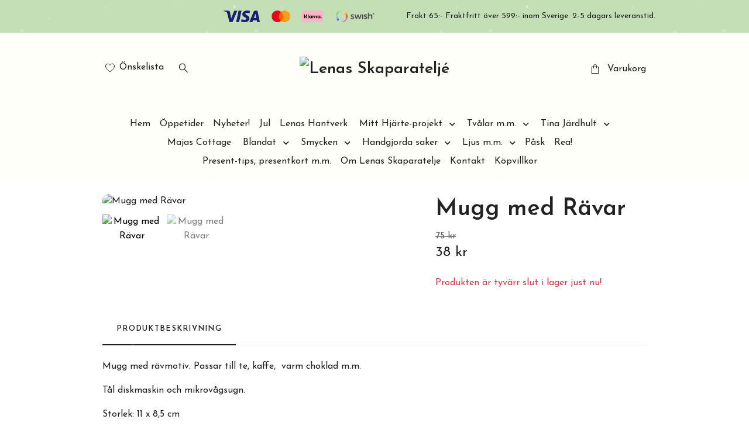

--- FILE ---
content_type: text/html; charset=utf-8
request_url: https://skaparateljen.se/presentartiklar/porslin/mugg-med-ravar
body_size: 16666
content:
<!DOCTYPE html>
<html class="no-javascript" lang="sv">
<head><meta property="ix:host" content="cdn.quickbutik.com/images"><meta http-equiv="Content-Type" content="text/html; charset=utf-8">
<title>Mugg med Rävar - Lenas Skaparateljé</title>
<meta name="author" content="Quickbutik">
<meta name="description" content="Mugg med rävmotiv. Passar till te, kaffe, &amp;nbsp;varm choklad m.m.Tål diskmaskin och mikrovågsugn.Storlek: 11 x 8,5 cm">
<meta property="og:description" content="Mugg med rävmotiv. Passar till te, kaffe, &amp;nbsp;varm choklad m.m.Tål diskmaskin och mikrovågsugn.Storlek: 11 x 8,5 cm">
<meta property="og:title" content="Mugg med Rävar - Lenas Skaparateljé">
<meta property="og:url" content="https://skaparateljen.se/presentartiklar/porslin/mugg-med-ravar">
<meta property="og:site_name" content="Lenas Skaparateljé">
<meta property="og:type" content="website">
<meta property="og:image" content="https://cdn.quickbutik.com/images/5704N/products/6248664a59c30.jpeg?format=webp">
<meta property="twitter:card" content="summary">
<meta property="twitter:title" content="Lenas Skaparateljé">
<meta property="twitter:description" content="Mugg med rävmotiv. Passar till te, kaffe, &amp;nbsp;varm choklad m.m.Tål diskmaskin och mikrovågsugn.Storlek: 11 x 8,5 cm">
<meta property="twitter:image" content="https://cdn.quickbutik.com/images/5704N/products/6248664a59c30.jpeg?format=webp">
<meta name="viewport" content="width=device-width, initial-scale=1, maximum-scale=1">
<link rel="preconnect" href="https://fonts.gstatic.com" crossorigin>
<script>document.documentElement.classList.remove('no-javascript');</script><!-- Vendor Assets --><link rel="stylesheet" href="https://use.fontawesome.com/releases/v5.15.4/css/all.css">
<link href="https://storage.quickbutik.com/templates/nova/css/assets.min.css?42972" rel="stylesheet">
<!-- Theme Stylesheet --><link href="https://storage.quickbutik.com/templates/nova/css/theme-main.css?42972" rel="stylesheet">
<link href="https://storage.quickbutik.com/stores/5704N/templates/nova/css/theme-sub.css?42972" rel="stylesheet">
<link href="https://storage.quickbutik.com/stores/5704N/templates/nova/css/custom.css?42972" rel="stylesheet">
<!-- Google Fonts --><link href="//fonts.googleapis.com/css?family=Josefin+Sans:400,600%7CJosefin+Sans:400,600" rel="stylesheet" type="text/css"  media="all" /><!-- Favicon--><link rel="icon" type="image/png" href="https://cdn.quickbutik.com/images/5704N/templates/nova/assets/favicon.png?s=42972&auto=format">
<link rel="canonical" href="https://skaparateljen.se/presentartiklar/porslin/mugg-med-ravar">
<!-- Tweaks for older IEs--><!--[if lt IE 9]>
      <script src="https://oss.maxcdn.com/html5shiv/3.7.3/html5shiv.min.js"></script>
      <script src="https://oss.maxcdn.com/respond/1.4.2/respond.min.js"></script
    ><![endif]--><script src="https://cdnjs.cloudflare.com/ajax/libs/imgix.js/4.0.0/imgix.min.js" integrity="sha512-SlmYBg9gVVpgcGsP+pIUgFnogdw1rs1L8x+OO3aFXeZdYgTYlFlyBV9hTebE6OgqCTDEjfdUEhcuWBsZ8LWOZA==" crossorigin="anonymous" referrerpolicy="no-referrer"></script><meta property="ix:useHttps" content="true">
<style>.hide { display: none; }</style>
<script type="text/javascript" defer>document.addEventListener('DOMContentLoaded', () => {
    document.body.setAttribute('data-qb-page', 'product');
});</script>
</head>
<body>
 
    <header class="header">
<!-- Section: Top Bar-->
<div data-qb-area="top" data-qb-element="" class="top-bar py-1  text-sm">
  <div class="container">
    <div class="row align-items-center top-bar-height">
      <div class="col-12 col-lg-auto">

        <ul class="row mb-0 justify-content-center justify-content-lg-start list-unstyled">

          <!-- Component: Language Dropdown-->

          <!-- Component: Tax Dropdown-->


          <!-- Currency Dropdown-->

        </ul>

      </div>
      
         
      <div data-qb-element="use_paymentontop" class="col d-none d-lg-block pl-0 text-lg-right">
          <img class="icon-payment px-2 my-2 col" src="/assets/shopassets/paylogos/payment-visa-blue.svg"
            alt="Payment with Visa" />
          <img class="icon-payment px-2 my-2 col" src="/assets/shopassets/paylogos/payment-mastercard.svg"
            alt="Payment with Mastercard" />
          <img class="icon-payment px-2 my-2 col" src="/assets/shopassets/paylogos/payment-klarna.svg" alt="Payment with Klarna" />
          <img class="icon-payment px-2 my-2 col" src="/assets/shopassets/paylogos/payment-swish.png" alt="Payment with Swish" />
        </div>
       
      
      <!-- Component: Top information -->
      <div class="mt-2 mt-lg-0 col-12 col-lg  text-center text-lg-right px-0">
        <span data-qb-element="top_right_text" class="w-100">Frakt 65:- Fraktfritt över 599:- inom Sverige. 2-5 dagars leveranstid.</span>
      </div>

    </div>
  </div>
</div>
<!-- /Section: Top Bar -->

<!-- Section: Header variant -->
<!-- Section: Main Header -->
<nav
  data-qb-area="header" data-qb-element=""
  class="navbar-expand-lg navbar-position navbar-light py-0 header-bgcolor fixed-mobile" style="background-color: #fffffa !important;">
  <div class="container">
    <div class="row">
      <div class="navbar col-12 justify-content-center py-lg-4">
        <div class="list-inline-item order-0 d-lg-none col p-0">
          <a href="#" data-toggle="modal" data-target="#sidebarLeft" class="color-text-base header-textcolor">
            <svg class="svg-icon navbar-icon header-textcolor mainmenu-icon">
              <use xlink:href="#menu-hamburger-1"></use>
            </svg>
          </a>
        </div>
        
        <ul class="list-inline order-1 mb-0 col-3 p-0 d-none d-lg-block">
          
          <li data-qb-element="header_showwishlist" class="list-inline-item mr-3 d-lg-inline-block d-none">
            <a href="/shop/wishlist" class="position-relative d-flex align-items-center color-text-base header-textcolor">
              <svg class="svg-icon navbar-icon color-text-base header-textcolor">
                <use xlink:href="#heart-1"></use>
              </svg>
              <span class="pl-1">Önskelista</span>
            </a>
          </li>
          
          <li data-qb-element="header_showsearch" class="list-inline-item mr-3 d-lg-inline-block d-none">
            <a href="#" id="headertwo_searchicon" class="p-0 d-flex align-items-center color-text-base header-textcolor">
              <svg class="svg-icon navbar-icon color-text-base header-textcolor" style="height:1.2rem; position: relative; top: 0.1rem;">
                <use xlink:href="#search-1"></use>
              </svg>
            </a>
          </li>
        <form action="/shop/search" id="headertwo_searchinput" method="get"
          class="order-lg-1 my-lg-0 flex-grow-1 col-4 top-searchbar text-center mx-auto pl-0" style="display: none">
          <div class="search-wrapper input-group">
            <input type="text" name="s" placeholder="Sök produkt" aria-label="Search"
              aria-describedby="button-search-desktop" class="form-control pl-3 border-0" />
            <div class="input-group-append ml-0">
              <button id="button-search-desktop" type="submit" class="btn py-0 border-0 header-textcolor">
                Sök
              </button>
            </div>
          </div>
        </form>
        </ul>
        
        <div class="col-6 m-0 p-0 order-1 order-lg-2 text-center">
          <a data-qb-element="use_logo" href="https://skaparateljen.se" title="Lenas Skaparateljé"
            class="navbar-brand text-center text-md-left py-3 px-0">
            
            <img alt="Lenas Skaparateljé" class="img-fluid img-logo" srcset="https://cdn.quickbutik.com/images/5704N/templates/nova/assets/logo.png?s=42972&auto=format&dpr=1 1x, https://cdn.quickbutik.com/images/5704N/templates/nova/assets/logo.png?s=42972&auto=format&dpr=2 2x, https://cdn.quickbutik.com/images/5704N/templates/nova/assets/logo.png?s=42972&auto=format&dpr=3 3x" src="https://cdn.quickbutik.com/images/5704N/templates/nova/assets/logo.png?s=42972&auto=format">
          </a>
        </div>
        
        <ul class="list-inline order-2 order-lg-3 mb-0 text-right col-3 p-0">
           <li data-qb-element="icon_cart1" class="list-inline-item">
            <a href="#" data-toggle="modal" data-target="#sidebarCart"
              class="position-relative text-hover-primary align-items-center qs-cart-view">
              <svg class="svg-icon navbar-icon color-text-base header-textcolor">
                <use xlink:href="#shopping-bag-1"></use>
              </svg>
              <div class="navbar-icon-badge icon-count primary-bg basket-count-items icon-count-hidden">0</div>
              <span class="pl-1 d-none d-sm-inline color-text-base header-textcolor">Varukorg
                </span>
            </a>
          </li>
          
        </ul>
          
      </div>
    </div>
    
    <ul class="navbar-bg mainmenu_font_size d-none d-lg-block container navbar-nav d-none d-lg-flex mt-lg-0 py-3 flex-wrap justify-content-center px-0">
      <li class="nav-item ">
        <a href="/" title="Hem" class="nav-link pl-0 ">Hem</a>
      </li>
      <li class="nav-item ">
        <a href="/sidor/oppetider" title="Öppetider" class="nav-link pl-0 ">Öppetider</a>
      </li>
      <li class="nav-item ">
        <a href="/nyheter" title="Nyheter!" class="nav-link pl-0 ">Nyheter!</a>
      </li>
      <li class="nav-item ">
        <a href="/jul" title="Jul" class="nav-link pl-0 ">Jul</a>
      </li>
      <li class="nav-item ">
        <a href="/handgjorda-vackra-saker/lenas-hantverk" title="Lenas Hantverk" class="nav-link pl-0 ">Lenas Hantverk</a>
      </li>
      <li class="nav-item has-dropdown position-relative  d-flex justify-content-center align-items-center  ">
        <a href="/mitt-hjarte-projekt-3" class="nav-link px-1">Mitt Hjärte-projekt </a>
        <i id="firstmenu" roll="button" data-toggle="dropdown" aria-haspopup="true" aria-expanded="false" class="cursor-pointer dropdown-toggle dropdown-btn pr-3 ml-0" style="color: #222222;"></i>
        
        <ul class="dropdown-menu dropdown-menu-first" aria-labelledby="firstmenu">
              <li><a class="dropdown-item " href="/mitt-hjarte-projekt-3/teddykompaniets-kramgoa-djur">Teddykompaniets kramgoa djur</a></li>

              <li><a class="dropdown-item " href="/mitt-hjarte-projekt-3/gosedjur-fran-bukowskis">Gosedjur från Bukowskis</a></li>

              <li><a class="dropdown-item " href="/mitt-hjarte-projekt-3/tavlor-for-hjarteprojektet">Tavlor för Hjärteprojektet</a></li>

              <li><a class="dropdown-item " href="/mitt-hjarte-projekt-3/tinas-astrid-lindgren-bricka">Tinas Astrid Lindgren-bricka</a></li>

              <li><a class="dropdown-item " href="/mitt-hjarte-projekt-3/vykortsalbum">Vykortsalbum </a></li>


        </ul>
      </li>
      <li class="nav-item has-dropdown position-relative  d-flex justify-content-center align-items-center  ">
        <a href="/products" class="nav-link px-1">Tvålar m.m.</a>
        <i id="firstmenu" roll="button" data-toggle="dropdown" aria-haspopup="true" aria-expanded="false" class="cursor-pointer dropdown-toggle dropdown-btn pr-3 ml-0" style="color: #222222;"></i>
        
        <ul class="dropdown-menu dropdown-menu-first" aria-labelledby="firstmenu">
              <li><a class="dropdown-item " href="/products/schampoo-och-balsam">Schampoo och balsam</a></li>

              <li><a class="dropdown-item " href="/products/massagetvalar">Massagetvålar</a></li>

              <li><a class="dropdown-item " href="/products/harda-tvalar">Hårda tvålar</a></li>

              <li><a class="dropdown-item " href="/products/dusch-bad-lotion">Dusch, bad &amp; lotion</a></li>

              <li><a class="dropdown-item " href="/products/doftoljor">Doftoljor</a></li>

              <li><a class="dropdown-item " href="/products/tassrengoring-mm">Tassrengöring m.m.</a></li>

              <li><a class="dropdown-item " href="/products/roll-on-parfym">Roll-on Parfym</a></li>

              <li><a class="dropdown-item " href="/presentartiklar/rapsodine-svensk-ekologisk-hudvard">Rapsodine - Svensk ekologisk Hudvård &amp; Rengöring</a></li>

              <li><a class="dropdown-item " href="/products/36-ovrigt">Övrigt</a></li>


        </ul>
      </li>
      <li class="nav-item has-dropdown position-relative  d-flex justify-content-center align-items-center  ">
        <a href="/tina-jardhults-sortiment" class="nav-link px-1">Tina Järdhult</a>
        <i id="firstmenu" roll="button" data-toggle="dropdown" aria-haspopup="true" aria-expanded="false" class="cursor-pointer dropdown-toggle dropdown-btn pr-3 ml-0" style="color: #222222;"></i>
        
        <ul class="dropdown-menu dropdown-menu-first" aria-labelledby="firstmenu">
              <li><a class="dropdown-item " href="/tina-jardhults-sortiment/tinas-kalendrar">Tinas Kalendrar</a></li>

              <li><a class="dropdown-item " href="/tina-jardhults-sortiment/tinas-brickor">Tinas Brickor</a></li>

              <li><a class="dropdown-item " href="/tina-jardhults-sortiment/muggar">Muggar</a></li>

              <li><a class="dropdown-item " href="/tina-jardhults-sortiment/vykortsalbum-mm">Vykortsalbum m.m.</a></li>

              <li><a class="dropdown-item " href="/tina-jardhults-sortiment/vykort-andra-kort">Vykort &amp; andra kort</a></li>

              <li><a class="dropdown-item " href="/tina-jardhults-sortiment/ask-med-tankvarda-citat/ask-med-tankvarda-citat">Ask med tänkvärda Citat</a></li>

              <li><a class="dropdown-item " href="/tina-jardhults-sortiment/anteckningsbocker">Anteckningsböcker</a></li>

              <li><a class="dropdown-item " href="/tina-jardhults-sortiment/tavlor">Tavlor</a></li>

              <li><a class="dropdown-item " href="/tina-jardhults-sortiment/bocker">Böcker</a></li>

              <li><a class="dropdown-item " href="/tina-jardhults-sortiment/servetter/servetter">Servetter</a></li>

              <li><a class="dropdown-item " href="/tina-jardhults-sortiment/ovrigt-fran-tina">Övrigt från Tina</a></li>


        </ul>
      </li>
      <li class="nav-item ">
        <a href="/sortiment-fran-majas-cottage" title="Majas Cottage" class="nav-link pl-0 ">Majas Cottage</a>
      </li>
      <li class="nav-item has-dropdown position-relative  d-flex justify-content-center align-items-center  ">
        <a href="/presentartiklar" class="nav-link px-1">Blandat </a>
        <i id="firstmenu" roll="button" data-toggle="dropdown" aria-haspopup="true" aria-expanded="false" class="cursor-pointer dropdown-toggle dropdown-btn pr-3 ml-0" style="color: #222222;"></i>
        
        <ul class="dropdown-menu dropdown-menu-first" aria-labelledby="firstmenu">
              <li><a class="dropdown-item " href="/presentartiklar/porslin">Porslin</a></li>

              <li><a class="dropdown-item " href="/presentartiklar/till-hemmet">Till Hemmet</a></li>

              <li><a class="dropdown-item " href="/presentartiklar/brickor">Brickor</a></li>

              <li><a class="dropdown-item " href="/presentartiklar/sockerbageriet-konfektyrfabriken-halsingborg">Godsaker</a></li>

              <li><a class="dropdown-item " href="/presentartiklar/teer-pastiller-mm">Teer och Tillbehör</a></li>

              <li><a class="dropdown-item " href="/presentartiklar/retroskyltar-och-burkar">Retroskyltar, bilar, muggar m.m.</a></li>

              <li><a class="dropdown-item " href="/presentartiklar/skyltar-och-magneter">Skyltar, Magneter &amp; Askar</a></li>

              <li><a class="dropdown-item " href="/presentartiklar/till-tradgarden">Till trädgården</a></li>

              <li><a class="dropdown-item " href="/presentartiklar/till-barn">För barn</a></li>

              <li><a class="dropdown-item " href="/presentartiklar/anglar">Änglar, Hjärtan m.m.</a></li>

              <li><a class="dropdown-item " href="/presentartiklar/gulliga-sma-figurer">Gulliga små figurer</a></li>

              <li><a class="dropdown-item " href="/presentartiklar/spel">Spel och Pussel</a></li>

              <li><a class="dropdown-item " href="/presentartiklar/ovrigt">Övrigt</a></li>


        </ul>
      </li>
      <li class="nav-item has-dropdown position-relative  d-flex justify-content-center align-items-center  ">
        <a href="/smycken" class="nav-link px-1">Smycken</a>
        <i id="firstmenu" roll="button" data-toggle="dropdown" aria-haspopup="true" aria-expanded="false" class="cursor-pointer dropdown-toggle dropdown-btn pr-3 ml-0" style="color: #222222;"></i>
        
        <ul class="dropdown-menu dropdown-menu-first" aria-labelledby="firstmenu">
              <li><a class="dropdown-item " href="/fru-rudolfs-kreativa">Fru Rudolfs kreativa</a></li>

              <li><a class="dropdown-item " href="/saras-floral-charms">Sara´s Floral Charms</a></li>


        </ul>
      </li>
      <li class="nav-item has-dropdown position-relative  d-flex justify-content-center align-items-center  ">
        <a href="/handgjorda-vackra-saker" class="nav-link px-1">Handgjorda saker</a>
        <i id="firstmenu" roll="button" data-toggle="dropdown" aria-haspopup="true" aria-expanded="false" class="cursor-pointer dropdown-toggle dropdown-btn pr-3 ml-0" style="color: #222222;"></i>
        
        <ul class="dropdown-menu dropdown-menu-first" aria-labelledby="firstmenu">
              <li><a class="dropdown-item " href="/handgjorda-vackra-saker/skapande-hornan-petra-van-dijk">Skapande Hörnan - Petra Van Dijk</a></li>

              <li><a class="dropdown-item " href="/diktkort-mm-fran-annas-ideer">Annas Ideér</a></li>

              <li><a class="dropdown-item " href="/handgjorda-vackra-saker/stickat-virkat">Stickat, Virkat &amp; Sytt</a></li>


        </ul>
      </li>
      <li class="nav-item has-dropdown position-relative  d-flex justify-content-center align-items-center  ">
        <a href="/ljus" class="nav-link px-1">Ljus m.m.</a>
        <i id="firstmenu" roll="button" data-toggle="dropdown" aria-haspopup="true" aria-expanded="false" class="cursor-pointer dropdown-toggle dropdown-btn pr-3 ml-0" style="color: #222222;"></i>
        
        <ul class="dropdown-menu dropdown-menu-first" aria-labelledby="firstmenu">
              <li><a class="dropdown-item " href="/ljus/ljus-servetter-ljusslackare-mm">Ljus, servetter, ljussläckare m.m.</a></li>


        </ul>
      </li>
      <li class="nav-item ">
        <a href="/pask" title="Påsk" class="nav-link pl-0 ">Påsk</a>
      </li>
      <li class="nav-item ">
        <a href="/lenas-fynd-horna" title="Rea!" class="nav-link pl-0 ">Rea!</a>
      </li>
      <li class="nav-item ">
        <a href="/sidor/presentkort" title="Present-tips, presentkort m.m. " class="nav-link pl-0 ">Present-tips, presentkort m.m. </a>
      </li>
      <li class="nav-item ">
        <a href="/sidor/om-lenas-skaparatelje" title="Om Lenas Skaparatelje" class="nav-link pl-0 ">Om Lenas Skaparatelje</a>
      </li>
      <li class="nav-item ">
        <a href="/contact" title="Kontakt" class="nav-link pl-0 ">Kontakt</a>
      </li>
      <li class="nav-item ">
        <a href="/sidor/terms-and-conditions" title="Köpvillkor" class="nav-link pl-0 ">Köpvillkor</a>
      </li>
    </ul>
    
  </div>
</nav>
<!-- /Section: Main Header -->
<!-- Section: Header variant -->

<!-- Section: Main Menu -->
<div id="sidebarLeft" tabindex="-1" role="dialog" aria-hidden="true" class="modal fade modal-left">
  <div role="document" class="modal-dialog">
    <div class="modal-content">
      <div class="modal-header pb-0 border-0 d-block">
        <div class="row">
        <form action="/shop/search" method="get" class="col d-lg-flex w-100 my-lg-0 mb-2 pt-1">
          <div class="search-wrapper input-group">
            <input type="text" name="s" placeholder="Sök produkt" aria-label="Search"
              aria-describedby="button-search" class="form-control pl-3 border-0 mobile-search" />
            <div class="input-group-append ml-0">
              <button id="button-search" type="submit" class="btn py-0 btn-underlined border-0">
                <svg class="svg-icon navbar-icon">
                  <use xlink:href="#search-1"></use>
                </svg>
              </button>
            </div>
          </div>
        </form>
        <button type="button" data-dismiss="modal" aria-label="Close" class="close col-auto close-rotate p-0 m-0">
          <svg class="svg-icon w-3rem h-3rem svg-icon-light align-middle">
            <use xlink:href="#close-1"></use>
          </svg>
        </button>
        </div>
      </div>
      <div class="modal-body pt-0">
        <div class="px-2 pb-5">

          <ul class="nav flex-column mb-5">
            <li class="nav-item ">
              <a href="/" title="Hem" class="nav-link mobile-nav-link pl-0">Hem</a>
            </li>


            <li class="nav-item ">
              <a href="/sidor/oppetider" title="Öppetider" class="nav-link mobile-nav-link pl-0">Öppetider</a>
            </li>


            <li class="nav-item ">
              <a href="/nyheter" title="Nyheter!" class="nav-link mobile-nav-link pl-0">Nyheter!</a>
            </li>


            <li class="nav-item ">
              <a href="/jul" title="Jul" class="nav-link mobile-nav-link pl-0">Jul</a>
            </li>


            <li class="nav-item ">
              <a href="/handgjorda-vackra-saker/lenas-hantverk" title="Lenas Hantverk" class="nav-link mobile-nav-link pl-0">Lenas Hantverk</a>
            </li>



            <li class="nav-item dropdown">

              <a href="/mitt-hjarte-projekt-3" data-toggle="collapse" data-target="#cat281" aria-haspopup="true"
                aria-expanded="false"
                class="nav-link mobile-nav-link pl-0 mobile-dropdown-toggle dropdown-toggle">Mitt Hjärte-projekt </a>

              <div id="cat281" class="collapse">
                <ul class="nav flex-column ml-3">
                  <li class="nav-item">
                    <a class="nav-link mobile-nav-link pl-0 show-all" href="/mitt-hjarte-projekt-3" title="Mitt Hjärte-projekt ">Visa alla i Mitt Hjärte-projekt </a>
                  </li>

                  <li class="nav-item">
                    <a href="/mitt-hjarte-projekt-3/teddykompaniets-kramgoa-djur" class="nav-link mobile-nav-link pl-0 ">Teddykompaniets kramgoa djur</a>
                  </li>



                  <li class="nav-item">
                    <a href="/mitt-hjarte-projekt-3/gosedjur-fran-bukowskis" class="nav-link mobile-nav-link pl-0 ">Gosedjur från Bukowskis</a>
                  </li>



                  <li class="nav-item">
                    <a href="/mitt-hjarte-projekt-3/tavlor-for-hjarteprojektet" class="nav-link mobile-nav-link pl-0 ">Tavlor för Hjärteprojektet</a>
                  </li>



                  <li class="nav-item">
                    <a href="/mitt-hjarte-projekt-3/tinas-astrid-lindgren-bricka" class="nav-link mobile-nav-link pl-0 ">Tinas Astrid Lindgren-bricka</a>
                  </li>



                  <li class="nav-item">
                    <a href="/mitt-hjarte-projekt-3/vykortsalbum" class="nav-link mobile-nav-link pl-0 ">Vykortsalbum </a>
                  </li>



                </ul>
              </div>
            </li>



            <li class="nav-item dropdown">

              <a href="/products" data-toggle="collapse" data-target="#cat2" aria-haspopup="true"
                aria-expanded="false"
                class="nav-link mobile-nav-link pl-0 mobile-dropdown-toggle dropdown-toggle">Tvålar m.m.</a>

              <div id="cat2" class="collapse">
                <ul class="nav flex-column ml-3">
                  <li class="nav-item">
                    <a class="nav-link mobile-nav-link pl-0 show-all" href="/products" title="Tvålar m.m.">Visa alla i Tvålar m.m.</a>
                  </li>

                  <li class="nav-item">
                    <a href="/products/schampoo-och-balsam" class="nav-link mobile-nav-link pl-0 ">Schampoo och balsam</a>
                  </li>



                  <li class="nav-item">
                    <a href="/products/massagetvalar" class="nav-link mobile-nav-link pl-0 ">Massagetvålar</a>
                  </li>



                  <li class="nav-item">
                    <a href="/products/harda-tvalar" class="nav-link mobile-nav-link pl-0 ">Hårda tvålar</a>
                  </li>



                  <li class="nav-item">
                    <a href="/products/dusch-bad-lotion" class="nav-link mobile-nav-link pl-0 ">Dusch, bad &amp; lotion</a>
                  </li>



                  <li class="nav-item">
                    <a href="/products/doftoljor" class="nav-link mobile-nav-link pl-0 ">Doftoljor</a>
                  </li>



                  <li class="nav-item">
                    <a href="/products/tassrengoring-mm" class="nav-link mobile-nav-link pl-0 ">Tassrengöring m.m.</a>
                  </li>



                  <li class="nav-item">
                    <a href="/products/roll-on-parfym" class="nav-link mobile-nav-link pl-0 ">Roll-on Parfym</a>
                  </li>



                  <li class="nav-item">
                    <a href="/presentartiklar/rapsodine-svensk-ekologisk-hudvard" class="nav-link mobile-nav-link pl-0 ">Rapsodine - Svensk ekologisk Hudvård &amp; Rengöring</a>
                  </li>



                  <li class="nav-item">
                    <a href="/products/36-ovrigt" class="nav-link mobile-nav-link pl-0 ">Övrigt</a>
                  </li>



                </ul>
              </div>
            </li>



            <li class="nav-item dropdown">

              <a href="/tina-jardhults-sortiment" data-toggle="collapse" data-target="#cat38" aria-haspopup="true"
                aria-expanded="false"
                class="nav-link mobile-nav-link pl-0 mobile-dropdown-toggle dropdown-toggle">Tina Järdhult</a>

              <div id="cat38" class="collapse">
                <ul class="nav flex-column ml-3">
                  <li class="nav-item">
                    <a class="nav-link mobile-nav-link pl-0 show-all" href="/tina-jardhults-sortiment" title="Tina Järdhult">Visa alla i Tina Järdhult</a>
                  </li>

                  <li class="nav-item">
                    <a href="/tina-jardhults-sortiment/tinas-kalendrar" class="nav-link mobile-nav-link pl-0 ">Tinas Kalendrar</a>
                  </li>



                  <li class="nav-item">
                    <a href="/tina-jardhults-sortiment/tinas-brickor" class="nav-link mobile-nav-link pl-0 ">Tinas Brickor</a>
                  </li>



                  <li class="nav-item">
                    <a href="/tina-jardhults-sortiment/muggar" class="nav-link mobile-nav-link pl-0 ">Muggar</a>
                  </li>



                  <li class="nav-item">
                    <a href="/tina-jardhults-sortiment/vykortsalbum-mm" class="nav-link mobile-nav-link pl-0 ">Vykortsalbum m.m.</a>
                  </li>



                  <li class="nav-item">
                    <a href="/tina-jardhults-sortiment/vykort-andra-kort" class="nav-link mobile-nav-link pl-0 ">Vykort &amp; andra kort</a>
                  </li>



                  <li class="nav-item">
                    <a href="/tina-jardhults-sortiment/ask-med-tankvarda-citat/ask-med-tankvarda-citat" class="nav-link mobile-nav-link pl-0 ">Ask med tänkvärda Citat</a>
                  </li>



                  <li class="nav-item">
                    <a href="/tina-jardhults-sortiment/anteckningsbocker" class="nav-link mobile-nav-link pl-0 ">Anteckningsböcker</a>
                  </li>



                  <li class="nav-item">
                    <a href="/tina-jardhults-sortiment/tavlor" class="nav-link mobile-nav-link pl-0 ">Tavlor</a>
                  </li>



                  <li class="nav-item">
                    <a href="/tina-jardhults-sortiment/bocker" class="nav-link mobile-nav-link pl-0 ">Böcker</a>
                  </li>



                  <li class="nav-item">
                    <a href="/tina-jardhults-sortiment/servetter/servetter" class="nav-link mobile-nav-link pl-0 ">Servetter</a>
                  </li>



                  <li class="nav-item">
                    <a href="/tina-jardhults-sortiment/ovrigt-fran-tina" class="nav-link mobile-nav-link pl-0 ">Övrigt från Tina</a>
                  </li>



                </ul>
              </div>
            </li>


            <li class="nav-item ">
              <a href="/sortiment-fran-majas-cottage" title="Majas Cottage" class="nav-link mobile-nav-link pl-0">Majas Cottage</a>
            </li>



            <li class="nav-item dropdown">

              <a href="/presentartiklar" data-toggle="collapse" data-target="#cat42" aria-haspopup="true"
                aria-expanded="false"
                class="nav-link mobile-nav-link pl-0 mobile-dropdown-toggle dropdown-toggle">Blandat </a>

              <div id="cat42" class="collapse">
                <ul class="nav flex-column ml-3">
                  <li class="nav-item">
                    <a class="nav-link mobile-nav-link pl-0 show-all" href="/presentartiklar" title="Blandat ">Visa alla i Blandat </a>
                  </li>

                  <li class="nav-item">
                    <a href="/presentartiklar/porslin" class="nav-link mobile-nav-link pl-0 ">Porslin</a>
                  </li>



                  <li class="nav-item">
                    <a href="/presentartiklar/till-hemmet" class="nav-link mobile-nav-link pl-0 ">Till Hemmet</a>
                  </li>



                  <li class="nav-item">
                    <a href="/presentartiklar/brickor" class="nav-link mobile-nav-link pl-0 ">Brickor</a>
                  </li>



                  <li class="nav-item">
                    <a href="/presentartiklar/sockerbageriet-konfektyrfabriken-halsingborg" class="nav-link mobile-nav-link pl-0 ">Godsaker</a>
                  </li>



                  <li class="nav-item">
                    <a href="/presentartiklar/teer-pastiller-mm" class="nav-link mobile-nav-link pl-0 ">Teer och Tillbehör</a>
                  </li>



                  <li class="nav-item">
                    <a href="/presentartiklar/retroskyltar-och-burkar" class="nav-link mobile-nav-link pl-0 ">Retroskyltar, bilar, muggar m.m.</a>
                  </li>



                  <li class="nav-item">
                    <a href="/presentartiklar/skyltar-och-magneter" class="nav-link mobile-nav-link pl-0 ">Skyltar, Magneter &amp; Askar</a>
                  </li>



                  <li class="nav-item">
                    <a href="/presentartiklar/till-tradgarden" class="nav-link mobile-nav-link pl-0 ">Till trädgården</a>
                  </li>



                  <li class="nav-item">
                    <a href="/presentartiklar/till-barn" class="nav-link mobile-nav-link pl-0 ">För barn</a>
                  </li>



                  <li class="nav-item">
                    <a href="/presentartiklar/anglar" class="nav-link mobile-nav-link pl-0 ">Änglar, Hjärtan m.m.</a>
                  </li>



                  <li class="nav-item">
                    <a href="/presentartiklar/gulliga-sma-figurer" class="nav-link mobile-nav-link pl-0 ">Gulliga små figurer</a>
                  </li>



                  <li class="nav-item">
                    <a href="/presentartiklar/spel" class="nav-link mobile-nav-link pl-0 ">Spel och Pussel</a>
                  </li>



                  <li class="nav-item">
                    <a href="/presentartiklar/ovrigt" class="nav-link mobile-nav-link pl-0 ">Övrigt</a>
                  </li>



                </ul>
              </div>
            </li>



            <li class="nav-item dropdown">

              <a href="/smycken" data-toggle="collapse" data-target="#cat292" aria-haspopup="true"
                aria-expanded="false"
                class="nav-link mobile-nav-link pl-0 mobile-dropdown-toggle dropdown-toggle">Smycken</a>

              <div id="cat292" class="collapse">
                <ul class="nav flex-column ml-3">
                  <li class="nav-item">
                    <a class="nav-link mobile-nav-link pl-0 show-all" href="/smycken" title="Smycken">Visa alla i Smycken</a>
                  </li>

                  <li class="nav-item">
                    <a href="/fru-rudolfs-kreativa" class="nav-link mobile-nav-link pl-0 ">Fru Rudolfs kreativa</a>
                  </li>



                  <li class="nav-item">
                    <a href="/saras-floral-charms" class="nav-link mobile-nav-link pl-0 ">Sara´s Floral Charms</a>
                  </li>



                </ul>
              </div>
            </li>



            <li class="nav-item dropdown">

              <a href="/handgjorda-vackra-saker" data-toggle="collapse" data-target="#cat295" aria-haspopup="true"
                aria-expanded="false"
                class="nav-link mobile-nav-link pl-0 mobile-dropdown-toggle dropdown-toggle">Handgjorda saker</a>

              <div id="cat295" class="collapse">
                <ul class="nav flex-column ml-3">
                  <li class="nav-item">
                    <a class="nav-link mobile-nav-link pl-0 show-all" href="/handgjorda-vackra-saker" title="Handgjorda saker">Visa alla i Handgjorda saker</a>
                  </li>

                  <li class="nav-item">
                    <a href="/handgjorda-vackra-saker/skapande-hornan-petra-van-dijk" class="nav-link mobile-nav-link pl-0 ">Skapande Hörnan - Petra Van Dijk</a>
                  </li>



                  <li class="nav-item">
                    <a href="/diktkort-mm-fran-annas-ideer" class="nav-link mobile-nav-link pl-0 ">Annas Ideér</a>
                  </li>



                  <li class="nav-item">
                    <a href="/handgjorda-vackra-saker/stickat-virkat" class="nav-link mobile-nav-link pl-0 ">Stickat, Virkat &amp; Sytt</a>
                  </li>



                </ul>
              </div>
            </li>



            <li class="nav-item dropdown">

              <a href="/ljus" data-toggle="collapse" data-target="#cat289" aria-haspopup="true"
                aria-expanded="false"
                class="nav-link mobile-nav-link pl-0 mobile-dropdown-toggle dropdown-toggle">Ljus m.m.</a>

              <div id="cat289" class="collapse">
                <ul class="nav flex-column ml-3">
                  <li class="nav-item">
                    <a class="nav-link mobile-nav-link pl-0 show-all" href="/ljus" title="Ljus m.m.">Visa alla i Ljus m.m.</a>
                  </li>

                  <li class="nav-item">
                    <a href="/ljus/ljus-servetter-ljusslackare-mm" class="nav-link mobile-nav-link pl-0 ">Ljus, servetter, ljussläckare m.m.</a>
                  </li>



                </ul>
              </div>
            </li>


            <li class="nav-item ">
              <a href="/pask" title="Påsk" class="nav-link mobile-nav-link pl-0">Påsk</a>
            </li>


            <li class="nav-item ">
              <a href="/lenas-fynd-horna" title="Rea!" class="nav-link mobile-nav-link pl-0">Rea!</a>
            </li>


            <li class="nav-item ">
              <a href="/sidor/presentkort" title="Present-tips, presentkort m.m. " class="nav-link mobile-nav-link pl-0">Present-tips, presentkort m.m. </a>
            </li>


            <li class="nav-item ">
              <a href="/sidor/om-lenas-skaparatelje" title="Om Lenas Skaparatelje" class="nav-link mobile-nav-link pl-0">Om Lenas Skaparatelje</a>
            </li>


            <li class="nav-item ">
              <a href="/contact" title="Kontakt" class="nav-link mobile-nav-link pl-0">Kontakt</a>
            </li>


            <li class="nav-item ">
              <a href="/sidor/terms-and-conditions" title="Köpvillkor" class="nav-link mobile-nav-link pl-0">Köpvillkor</a>
            </li>



            <li class="nav-item">
              <a href="/shop/wishlist" class="nav-link mobile-nav-link text-hover-primary position-relative d-flex align-items-center">
                <svg class="svg-icon navbar-icon">
                  <use xlink:href="#heart-1"></use>
                </svg>
                <span class="nav-link pl-0">Önskelista</span>
              </a>
            </li>


          </ul>
        </div>
      </div>
    </div>
  </div>
</div>
<!-- /Section: Main Menu -->
</header><!-- Sidebar Cart Modal-->
<div id="sidebarCart" tabindex="-1" role="dialog" class="modal fade modal-right cart-sidebar">
  <div role="document" class="modal-dialog">
    <div class="modal-content sidebar-cart-content">
      <div class="modal-header pb-0 border-0">
        <h3 class="ml-3 color-text-base">Varukorg</h3>
        <button type="button" data-dismiss="modal" aria-label="Stäng"
          class="close modal-close close-rotate">
          <svg class="svg-icon w-3rem h-3rem svg-icon-light align-middle">
            <use xlink:href="#close-1"></use>
          </svg>
        </button>
      </div>
      <div class="modal-body sidebar-cart-body">

        <!-- Cart messages -->
        <div class="qs-cart-message"></div>

        <!-- Empty cart snippet-->
        <!-- In case of empty cart - display this snippet + remove .d-none-->
        <div class="qs-cart-empty  text-center mb-5">
          <svg class="svg-icon w-3rem h-3rem svg-icon-light mb-4 opacity-7">
            <use xlink:href="#retail-bag-1"></use>
          </svg>
          <p>Din varukorg är tom, men det behöver den inte vara.</p>
        </div>

        <!-- Empty cart snippet end-->
        <div class="sidebar-cart-product-wrapper qs-cart-update">

          <div id="cartitem-clone" class="navbar-cart-product clone hide">
            <input type="hidden" class="navbar-cart-product-id" value="" />
            <div class="d-flex align-items-center">
              <a class="navbar-cart-product-url pr-2" href="#">
                <img loading="lazy" src="" alt="" class="navbar-cart-product-image img-fluid navbar-cart-product-image" />
              </a>
              <div class="flex-grow-1">
                <a href="#" class="navbar-cart-product-link color-text-base"></a>
                <strong class="navbar-cart-product-price product-price d-block text-sm"></strong>
                <div class="d-flex max-w-100px">
                  <div class="btn btn-items btn-items-decrease text-center">-</div>
                  <input type="text" value="1" class="navbar-cart-product-qty form-control text-center input-items" />
                  <div class="btn btn-items btn-items-increase text-center">+</div>
                </div>
              </div>
              <button class="qs-cart-delete btn" data-pid="">
                <svg class="svg-icon sidebar-cart-icon color-text-base opacity-7">
                  <use xlink:href="#bin-1"></use>
                </svg>
              </button>
            </div>
          </div>


        </div>
      </div>
      <div class="modal-footer sidebar-cart-footer shadow color-text-base">
        <div class="navbar-cart-discount-row w-100" style="display: none;">
          <div class="mt-3 mb-0">
            Rabatt:
            <span class="float-right navbar-cart-discount text-success">0,00 SEK</span>
          </div>
        </div>
        <div class="w-100">
          <h5 class="mb-2 mt-0 mb-lg-4">
            Total summa: 
            <span
              class="float-right navbar-cart-totals">0,00 SEK</span>
        </h5>   
        <a href="/cart/index" title="Till kassan" class="w-100">
            <button class="btn-height-large navbar-checkout-btn border-0 mb-2 mb-lg-2 btn btn-dark btn-block disabled">Till kassan</button>
        </a>
        <a href="#" data-dismiss="modal" class="btn btn-block color-text-base">Fortsätt att handla</a>

        </div>
      </div>
    </div>
  </div>
</div><!-- Main Product Detail Content -->
<article data-qb-area="product" id="product" class="container py-0 py-lg-4" itemscope itemtype="http://schema.org/Product">
  
    <div class="row">
      <div class="col-lg-7 order-1">

        <!-- Container for ribbons -->
        <div class="position-relative product m-0" data-pid="627" style="left:-15px"><div></div></div>
        
        <div class="detail-carousel">
          <div id="detailSlider" class="swiper-container detail-slider photoswipe-gallery">
            <!-- Additional required wrapper-->
            <div class="swiper-wrapper">

              <!-- Slides-->
              <div class="swiper-slide qs-product-image2395" data-thumb="https://cdn.quickbutik.com/images/5704N/products/6248664a59c30.jpeg">
                <a href="https://cdn.quickbutik.com/images/5704N/products/6248664a59c30.jpeg?auto=format&fit=max&max-w=1600&max-h=1200&dpr=1"
                  data-caption="Mugg med Rävar"
                  data-toggle="photoswipe" data-width="1200" data-height="1200" class="btn btn-photoswipe">
                  <svg class="svg-icon svg-icon-heavy">
                    <use xlink:href="#expand-1"></use>
                  </svg></a>
                <div data-toggle="zoom" 
                  data-image="https://cdn.quickbutik.com/images/5704N/products/6248664a59c30.jpeg?auto=format&fit=max&w=960&h=960&dpr=1">

                  <img loading="lazy" srcset="https://cdn.quickbutik.com/images/5704N/products/6248664a59c30.jpeg?auto=format&fit=max&w=960&h=960&dpr=1 1x, https://cdn.quickbutik.com/images/5704N/products/6248664a59c30.jpeg?auto=format&fit=max&w=1600&h=1200&dpr=2 2x"
                  src="https://cdn.quickbutik.com/images/5704N/products/6248664a59c30.jpeg?auto=format&fit=max&max-w=960&max-h=960&dpr=1&auto=format"
                  alt="Mugg med Rävar"
                  class="productpage-image img-fluid w-100 " />

                </div>
              </div>
              <!-- Slides-->
              <div class="swiper-slide qs-product-image2396" data-thumb="https://cdn.quickbutik.com/images/5704N/products/6248664a58c3c.jpeg">
                <a href="https://cdn.quickbutik.com/images/5704N/products/6248664a58c3c.jpeg?auto=format&fit=max&max-w=1600&max-h=1200&dpr=1"
                  data-caption="Mugg med Rävar"
                  data-toggle="photoswipe" data-width="1200" data-height="1200" class="btn btn-photoswipe">
                  <svg class="svg-icon svg-icon-heavy">
                    <use xlink:href="#expand-1"></use>
                  </svg></a>
                <div data-toggle="zoom" 
                  data-image="https://cdn.quickbutik.com/images/5704N/products/6248664a58c3c.jpeg?auto=format&fit=max&w=960&h=960&dpr=1">

                  <img loading="lazy" srcset="https://cdn.quickbutik.com/images/5704N/products/6248664a58c3c.jpeg?auto=format&fit=max&w=960&h=960&dpr=1 1x, https://cdn.quickbutik.com/images/5704N/products/6248664a58c3c.jpeg?auto=format&fit=max&w=1600&h=1200&dpr=2 2x"
                  src="https://cdn.quickbutik.com/images/5704N/products/6248664a58c3c.jpeg?auto=format&fit=max&max-w=960&max-h=960&dpr=1&auto=format"
                  alt="Mugg med Rävar"
                  class="productpage-image img-fluid w-100 " />

                </div>
              </div>
            </div>
          </div>

          <meta itemprop="image" content="https://cdn.quickbutik.com/images/5704N/products/6248664a59c30.jpeg">
        </div>

        <!-- Thumbnails (only if more than one) -->
        <div data-swiper="#detailSlider" class="swiper-thumbs">
          
          <button class="swiper-thumb-item detail-thumb-item mb-3 active qs-product-image2395"
            data-thumb="https://cdn.quickbutik.com/images/5704N/products/6248664a59c30.jpeg">

            <img loading="lazy" srcset="https://cdn.quickbutik.com/images/5704N/products/6248664a59c30.jpeg?auto=format&w=100&h=100&fit=fill&fill=solid&crop=entropy&dpr=1 1x, https://cdn.quickbutik.com/images/5704N/products/6248664a59c30.jpeg?auto=format&w=100&h=100&fit=fill&fill=solid&crop=entropy&dpr=2 2x" src="https://cdn.quickbutik.com/images/5704N/products/6248664a59c30.jpeg?auto=format&w=100&h=100&fit=fill&fill=solid&crop=entropy&dpr=1" alt="Mugg med Rävar" class="img-fluid productpage-image" />
          </button>
          <button class="swiper-thumb-item detail-thumb-item mb-3 active qs-product-image2396"
            data-thumb="https://cdn.quickbutik.com/images/5704N/products/6248664a58c3c.jpeg">

            <img loading="lazy" srcset="https://cdn.quickbutik.com/images/5704N/products/6248664a58c3c.jpeg?auto=format&w=100&h=100&fit=fill&fill=solid&crop=entropy&dpr=1 1x, https://cdn.quickbutik.com/images/5704N/products/6248664a58c3c.jpeg?auto=format&w=100&h=100&fit=fill&fill=solid&crop=entropy&dpr=2 2x" src="https://cdn.quickbutik.com/images/5704N/products/6248664a58c3c.jpeg?auto=format&w=100&h=100&fit=fill&fill=solid&crop=entropy&dpr=1" alt="Mugg med Rävar" class="img-fluid productpage-image" />
          </button>

        </div>

      </div>

      <div class="col-lg-5 pl-lg-4 order-2">
        <h1 itemprop="name">Mugg med Rävar</h1>

        <div class="d-flex flex-column flex-sm-row align-items-sm-center justify-content-sm-between mb-4">
          <ul class="list-inline mb-2 mb-sm-0" data-qb-selector="product-price-container">
            <li class="list-inline-item font-weight-light">
              <s class="qs-product-before-price product-before-price">75 kr</s>
            </li>
            <li class="list-inline-item h4 font-weight-light mb-0 product-price qs-product-price w-100">
              38 kr</li>
          </ul>

          <div itemprop="offers" itemscope itemtype="http://schema.org/Offer">
            <meta itemprop="price" content="37.50">

            <meta itemprop="itemCondition" content="http://schema.org/NewCondition">
            <meta itemprop="priceCurrency" content="SEK">
            <link itemprop="availability"
              href="http://schema.org/OutOfStock">
            <meta itemprop="url" content="https://skaparateljen.se/presentartiklar/porslin/mugg-med-ravar">
          </div>

          <meta itemprop="sku" content="627">



        </div>

        <div data-qb-selector="product-apps-reviews-total" class="mb-4"></div>

        <div data-qb-setting="productpage_show_shortdesc" class="product_description product-description-wrapper">


        </div>

        <div class="text-soldout">
          <p>Produkten är tyvärr slut i lager just nu!</p>
        </div>




        

      </div>
    </div>
    
    <!-- Product Description & Reviews & sections -->
    <section class="mt-4">
        <ul role="tablist" class="nav nav-tabs flex-sm-row">
          
          <!-- Description tab -->
          <li class="nav-item">
            <a
              data-qb-element="product_desc_text"
              data-toggle="tab" href="#description" role="tab"
              class="nav-link detail-nav-link active">
              Produktbeskrivning
            </a>
          </li>

          <!-- Product Content Sections tabs -->

          <!-- Reviews tab -->

        </ul>
        <div class="tab-content py-4">

          <!-- Description tab -->
          <div id="description" role="tabpanel" class="tab-pane fade show active">
            <div class="row">
              <div class="col" itemprop="description" content="Mugg med rävmotiv. Passar till te, kaffe, &amp;nbsp;varm choklad m.m.Tål diskmaskin och mikrovågsugn.Storlek: 11 x 8,5 cm">
                <p>Mugg med rävmotiv. Passar till te, kaffe, &nbsp;varm choklad m.m.</p><p>Tål diskmaskin och mikrovågsugn.</p><p>Storlek: 11 x 8,5 cm</p>
              </div>
            </div>
          </div>

          <!-- Product Content Sections tabs -->
          
          <!-- Reviews tab -->
          <div id="reviews" role="tabpanel" class="tab-pane fade">
            <div class="row mb-5">
              <div class="col">
                <div id="share"></div>
              </div>
            </div>
          </div>

        </div>
    </section>

  </article>

<!-- Section: Footer-->
<footer class="pt-4 pb-2">
  <!-- Main block - menus, subscribe form-->
  <div class="container">
                  

    <div class="row py-4">
      
      
      
      
      
      
      
      
      
      
      
      
        
      
      
      
      
      
      
        
      
      
      
      
      
      
      
      
      
      
      
      
       
      <div data-qb-area="footer" data-qb-element="footermenu" class="col-12 col-lg">
        <a data-toggle="collapse" href="#footerMenu2" aria-expanded="false" aria-controls="footerMenu2"
          class="d-lg-none block-toggler my-3">VARMT VÄLKOMMEN till Lenas Skaparatelje &amp; Fyll Hjärtat med Glädje!<span class="block-toggler-icon"></span>
        </a>
        <!-- Footer collapsible menu-->
        <div id="footerMenu2" class="expand-lg collapse">
          <h6 class="letter-spacing-1 mb-4 d-none d-lg-block">
            VARMT VÄLKOMMEN till Lenas Skaparatelje &amp; Fyll Hjärtat med Glädje!
          </h6>
          <ul class="list-unstyled text-sm pt-2 pt-lg-0">
          </ul>
        </div>
      </div>
       
      
      
      
      
      
      
      
      
      
      
       
      <div data-qb-area="footer" data-qb-element="socialicons" class="col-12 col-lg">
        <a data-toggle="collapse" href="#footerMenu3" aria-expanded="false" aria-controls="footerMenu3"
          class="d-lg-none block-toggler my-3">Sociala medier<span
            class="block-toggler-icon"></span></a>
        <!-- Footer collapsible menu-->
        <div id="footerMenu3" class="expand-lg collapse">
          <h6 class="letter-spacing-1 mb-4 d-none d-lg-block">
            Sociala medier
          </h6>
          <ul class="list-unstyled text-sm pt-2 pt-lg-0">
            <li class="mb-2">
              <a href="https://www.facebook.com/lenasskaparatelje" target="_blank"
                class="opacity-hover-7 footer-textcolor"><i class="fab fa-facebook"></i> Facebook</a>
            </li>
             
            <li class="mb-2">
              <a href="https://www.instagram.com/lenas_skaparatelje/" target="_blank"
                class="opacity-hover-7 footer-textcolor"><i class="fab fa-instagram"></i> Instagram</a>
            </li>
                          </ul>
        </div>
      </div>
       
      
      
      
      
      
      
      
      
      
      
    </div>
    <div class="row">
      
      <!-- Copyright section of the footer-->
      <div class="col-12 py-4">
        <div class="row align-items-center text-sm">
          <div class="d-lg-flex col-lg-auto order-2 order-lg-1">
            <p class="mb-lg-0 text-center text-lg-left mt-3 mt-lg-0">
              &copy; 2026 Lenas Skaparateljé
              <span data-qb-area="general" data-qb-element="use_poweredby"
                class="mb-lg-0 text-center text-powered-by text-lg-left pl-lg-3 opacity-7">
                <a style="text-decoration: none;" target="_blank" rel="nofollow sponsored" title="Powered by Quickbutik" href="https://quickbutik.com">Powered by Quickbutik</a>
              </span>
            </p>
          </div>

                     
          <div data-qb-area="footer" data-qb-element="paymethodicons" class="col-lg-auto order-lg-2 ml-lg-auto order-1">
            <div class="text-center text-lg-right">
              <img loading="lazy" class="icon-payment px-2 my-2 col" src="/assets/shopassets/paylogos/payment-visa-blue.svg"
                alt="Payment with Visa" />
              <img loading="lazy" class="icon-payment px-2 my-2 col" src="/assets/shopassets/paylogos/payment-mastercard.svg"
                alt="Payment with Mastercard" />
              <img loading="lazy" class="icon-payment px-2 my-2 col" src="/assets/shopassets/paylogos/payment-klarna.svg"
                alt="Payment with Klarna" />
              <img loading="lazy" class="icon-payment px-2 my-2 col" src="/assets/shopassets/paylogos/payment-swish.png" alt="Payment with Swish" />
            </div>
          </div>
           
        </div>
      </div>
    </div>
  </div>
</footer>
<!-- /Section: Footer --><div tabindex="-1" role="dialog" aria-hidden="true" class="pswp">
      <div class="pswp__bg"></div>
      <div class="pswp__scroll-wrap">
        <div class="pswp__container">
          <div class="pswp__item"></div>
          <div class="pswp__item"></div>
          <div class="pswp__item"></div>
        </div>
        <div class="pswp__ui pswp__ui--hidden">
          <div class="pswp__top-bar">
            <div class="pswp__counter"></div>
            <button title="Close (Esc)" class="pswp__button pswp__button--close"></button>
            <button title="Share" class="pswp__button pswp__button--share"></button>
            <button title="Toggle fullscreen" class="pswp__button pswp__button--fs"></button>
            <button title="Zoom in/out" class="pswp__button pswp__button--zoom"></button>
            <!-- element will get class pswp__preloader--active when preloader is running-->
            <div class="pswp__preloader">
              <div class="pswp__preloader__icn">
                <div class="pswp__preloader__cut">
                  <div class="pswp__preloader__donut"></div>
                </div>
              </div>
            </div>
          </div>
          <div class="pswp__share-modal pswp__share-modal--hidden pswp__single-tap">
            <div class="pswp__share-tooltip"></div>
          </div>
          <button title="Previous (arrow left)" class="pswp__button pswp__button--arrow--left"></button>
          <button title="Next (arrow right)" class="pswp__button pswp__button--arrow--right"></button>
          <div class="pswp__caption">
            <div class="pswp__caption__center text-center"></div>
          </div>
        </div>
      </div>
    </div>
    <!-- Vendor script files --><script src="https://storage.quickbutik.com/templates/nova/js/assets.min.js?42972"></script><!-- Theme script --><script src="https://storage.quickbutik.com/templates/nova/js/qs_functions.js?42972"></script><script src="https://storage.quickbutik.com/templates/nova/js/theme.js?42972"></script>
<script type="text/javascript">var qs_store_url = "https://skaparateljen.se";</script>
<script type="text/javascript">var qs_store_apps_data = {"location":"\/presentartiklar\/porslin\/mugg-med-ravar","products":[],"product_id":"627","category_id":null,"category_name":"Porslin","fetch":"fetch","order":null,"search":null,"recentPurchaseId":null,"product":{"title":"Mugg med R\u00e4var","price":"38 kr","price_raw":"37.50","before_price":"75 kr","hasVariants":false,"weight":"0","stock":"0","url":"\/presentartiklar\/porslin\/mugg-med-ravar","preorder":false,"images":[{"url":"https:\/\/cdn.quickbutik.com\/images\/5704N\/products\/6248664a59c30.jpeg","position":"1","title":"6248664a59c30.jpeg","is_youtube_thumbnail":false},{"url":"https:\/\/cdn.quickbutik.com\/images\/5704N\/products\/6248664a58c3c.jpeg","position":"2","title":"6248664a58c3c.jpeg","is_youtube_thumbnail":false}]}}; var qs_store_apps = [];</script>
<script>if (typeof qs_options !== "undefined") { qs_store_apps_data.variants = JSON.stringify(Array.isArray(qs_options) ? qs_options : []); }</script>
<script type="text/javascript">$.ajax({type:"POST",url:"https://skaparateljen.se/apps/fetch",async:!1,data:qs_store_apps_data, success:function(s){qs_store_apps=s}});</script>
<script type="text/javascript" src="/assets/qb_essentials.babel.js?v=20251006"></script><script>
    $('.mobile-search').click(function() {
      $('body').click(function(event) {
        var $target = $(event.target);
        
        if ($target.parents('.search-autocomplete-list').length == 0) {
          $('.search-autocomplete-list').hide();
        }
      });
    });
    
    $('#newsletter_form_startpage').submit(function(e){
        e.preventDefault();
        
        $.post('/shop/newsletter', $.param($(this).serializeArray()), function(data) {
            if(data.error) { 
                alert($('#newsletter_form_startpage').data('txt-error'));
            }else{
                alert($('#newsletter_form_startpage').data('txt-success'));
            }
        }, "json");
    });
    
    $('#newsletter_form').submit(function(e){
        e.preventDefault();
        
        $.post('/shop/newsletter', $.param($(this).serializeArray()), function(data) {
            if(data.error) { 
                alert($('#newsletter_form').data('txt-error'));
            }else{
                alert($('#newsletter_form').data('txt-success'));
            }
        }, "json");
    });
    </script><script type="text/javascript"> var recaptchaSiteKey="6Lc-2GcUAAAAAMXG8Lz5S_MpVshTUeESW6iJqK0_"; </script><!-- STORENOTICES APP START -->
<script type="text/javascript">
$(document).ready(function()
{
    notice = qs_store_apps.storenotices;
    
	if(notice.nid)
	{
		$("head").prepend(notice.style);
    	$("body").prepend(notice.content);
    	$('#qbNotice'+notice.nid).slideDown('fast');
    	
    	if(notice.timer)
    	{
    		setTimeout(function(){
    			$('#qbNotice'+notice.nid).slideUp('fast');
    			
    			if(notice.frequency == '1')
    			{
    				$.post(qs_store_url + '/apps/storenotices/shown', { nid: notice.nid }, function(response) { });
    			}
    			
    		}, (notice.timer_seconds*1000));
    	}
    }
    
    $(document).on('click', '.qbNotice_Close', function(){
    	var message = $(this).closest('.qbNotice-message');
    	var nid = message.attr('data-nid');
    	
    	if(message.attr('data-frequency') == '1')
    	{
    		$.post(qs_store_url + '/apps/storenotices/shown', { nid: nid }, function(response) { });
    	}
    	
    	message.slideUp('fast');
    });
});
</script>
<!-- STORENOTICES APP END --><!-- STOREPOPUPS APP START -->
<script type="text/javascript">
(function($) {
    $.fn.extend({
        qbPopUpModal: function(options) {
        	var modal_id = this.selector;
			var defaults = {
                top: 100,
                overlay: 0.5,
                closeButton: '.qbPopup-exit',
                response: null
            };
            
            o = $.extend(defaults, options);
            
            modal_id = '#qbPopup_content' + o.response.ppid;
            
            if($(document).find('#qbPopup_overlay').length == 0)
            {
            	var overlay = $("<div id='qbPopup_overlay'></div>");
            	$("body").append(overlay);
            }
            
            // add popup to document
            $("head").prepend(o.response.style);
            $("body").append(o.response.content);
            
            if(o.response.on_exit)
            {
                var currentpath = window.location.pathname;
                if(currentpath.startsWith("/success") == false)
                {
                	$(document).on('mouseleave', function(){ 
                		open_modal(modal_id, o.response.ppid);
               		});
                }
            }else{
        		open_modal(modal_id, o.response.ppid);
			}
			
            $(o.closeButton).click(function() {
                close_modal(modal_id, o.response.ppid);
            });
            
            $(document).on('click', '.qbPopup-header a', function(e){
            	e.preventDefault();
            	
            	var url = $(this).attr('href');
            	var open = $(this).attr('target');
            	
            	if(open == '_blank')
            	{
            		window.open(url);
            	}else{
	            	close_modal(modal_id, o.response.ppid);
	            	
	            	window.location.href = url;
            	}
            });
            
			function open_modal(modal_id, ppid)
			{
				if($(modal_id).css('display') != 'block' && $(document).find('.qbPopup_content_box:visible').length == 0)
				{
	                $("#qbPopup_overlay").click(function() {
	                    close_modal(modal_id, ppid)
	                });
	                
	                var modal_height = $(modal_id).outerHeight();
	                var modal_width = $(modal_id).outerWidth();
	                $("#qbPopup_overlay").css({
	                    "display": "block",
	                    opacity: 0
	                });
	                $("#qbPopup_overlay").fadeTo(200, o.overlay);
	                $(modal_id).css({
	                    "display": "block",
	                    "position": "fixed",
	                    "opacity": 0,
	                    "z-index": 11000,
	                    "left": 50 + "%",
	                    "margin-left": -(modal_width / 2) + "px",
	                    "top": o.top + "px"
	                });
	                $(modal_id).fadeTo(200, 1);
               }else{
               	console.log('No popup opened.');
               }
			}

            function close_modal(modal_id, ppid) {
                $("#qbPopup_overlay").fadeOut(200);
                
                $(modal_id).css({ "display": "none" });
                $.post(qs_store_url + '/apps/storepopups/shown', { ppid: ppid }, function(response) { });
                
                $(document).unbind('mouseleave');
                
            }
        }
    })
})(jQuery);

if (typeof isValidEmailAddress != 'function') { 
	function isValidEmailAddress(emailAddress) {
	    var pattern = /^([a-z\d!#$%&'*+\-\/=?^_`{|}~\u00A0-\uD7FF\uF900-\uFDCF\uFDF0-\uFFEF]+(\.[a-z\d!#$%&'*+\-\/=?^_`{|}~\u00A0-\uD7FF\uF900-\uFDCF\uFDF0-\uFFEF]+)*|"((([ \t]*\r\n)?[ \t]+)?([\x01-\x08\x0b\x0c\x0e-\x1f\x7f\x21\x23-\x5b\x5d-\x7e\u00A0-\uD7FF\uF900-\uFDCF\uFDF0-\uFFEF]|\\[\x01-\x09\x0b\x0c\x0d-\x7f\u00A0-\uD7FF\uF900-\uFDCF\uFDF0-\uFFEF]))*(([ \t]*\r\n)?[ \t]+)?")@(([a-z\d\u00A0-\uD7FF\uF900-\uFDCF\uFDF0-\uFFEF]|[a-z\d\u00A0-\uD7FF\uF900-\uFDCF\uFDF0-\uFFEF][a-z\d\-._~\u00A0-\uD7FF\uF900-\uFDCF\uFDF0-\uFFEF]*[a-z\d\u00A0-\uD7FF\uF900-\uFDCF\uFDF0-\uFFEF])\.)+([a-z\u00A0-\uD7FF\uF900-\uFDCF\uFDF0-\uFFEF]|[a-z\u00A0-\uD7FF\uF900-\uFDCF\uFDF0-\uFFEF][a-z\d\-._~\u00A0-\uD7FF\uF900-\uFDCF\uFDF0-\uFFEF]*[a-z\u00A0-\uD7FF\uF900-\uFDCF\uFDF0-\uFFEF])\.?$/i;
	    return pattern.test(emailAddress);
	}
}

$(document).on('submit', '.qbPopup-newsletter-form', function(evt){
    evt.preventDefault();
    
    var me = $(this);
    var email_field = $(this).find('input[type=text]');
    var email_address = email_field.val();
    
    if( !isValidEmailAddress( email_address ) ) {
        
        email_field.addClass('shake animated').css({'border':'1px solid red'});
        
    }else{
        
        // submit
        $.post(qs_store_url + '/apps/storepopups/add', { email_address: email_address }, function(response) {
           if(response.error)
           {
               email_field.addClass('shake animated').css({'border':'1px solid red'});
           }else{
               $(me).slideUp();
               
               $(me).closest('.qbPopup_content_box').find('.qbPopup-header p').hide();
               $(me).closest('.qbPopup-goal').find('.qbPopup-goal-text').fadeIn();
           }
        });
    
    }
});
$(document).on('click', '.qbPopup-btn', function(evt){
	evt.preventDefault();
	
	var me = $(this);
	$(me).hide();
	$(me).closest('.qbPopup_content_box').find('.qbPopup-header p').hide();
    $(me).closest('.qbPopup-goal').find('.qbPopup-goal-text').fadeIn();
});

$(document).ready(function()
{
	// Skip popups if _langtags_scan is present
	if (new URLSearchParams(window.location.search).has('_langtags_scan')) return;

	var popups = qs_store_apps.storepopups;
	
	$.each(popups, function(i, response){
		setTimeout(function(){
			$(document).find('#qbPopup_content' + response.ppid).qbPopUpModal( { response: response });
		}, (response.delay_seconds*1000));
	});

});
</script>
<!-- STOREPOPUPS APP END -->
<!-- START WISHLISTS APP -->
<script type="text/javascript">
$(document).ready(function()
{
	var product_id = '627';
	var data = qs_store_apps.wishlists;

    	if(data.product && data.use_btn > 0)
    	{
    		$(data.btn_identifier).append(data.btn);
    	}
    	
    	$('head').append('<style>'+data.css+'</style>');
    	
});
</script>
<!-- END WISHLISTS APP -->

<!-- PRODUCTWATCHERS APP START -->
    <script type="text/javascript">
        var url = qs_store_url + "/apps/productwatchers/load?product_id=627";
        var script = document.createElement('script');
        script.src = url;
        document.getElementsByTagName('head')[0].appendChild(script);
    </script>
<!-- PRODUCTWATCHERS APP END -->

<!-- START PRODUCTRIBBONS APP -->
<script type="text/javascript">
var products_ribbons = '';
if( $(".product[data-pid]").length > 0 )
{
	var products_ribbons = $(".product[data-pid]").map(function() { return $(this).attr('data-pid'); }).get().join();
}

$(document).ready(function()
{
	if(products_ribbons.length > 0)
	{
		$.post('/apps/productribbons/fetch', { products : products_ribbons, currentPage: $('body').attr('data-qb-page') }, function(data) {

			if(data.products)
			{
				// Add ribbons to products
				$.each(data.products, function(pk, p){
					$(data.product_identifier + '[data-pid="'+p.id+'"]').each(function(){ $(this).find('div:first').prepend(p.ribbon); });
					
				});

				$('head').append('<style>'+data.css+'</style>');
			}
    	});
	
    }
});
</script>
<!-- END PRODUCTRIBBONS APP -->

<!-- START PRODUCTREVIEWS APP -->
<script type="text/javascript">
  // Function to render star rating using Bootstrap classes
  function renderProductRating(rating, reviewCount, starColorSetting) {
    const uniqueId = Math.floor(Math.random() * 100000);
    
    // Get configurable star size from appsOverrides, or fall back to default
    const starSize = window.appsOverrides?.QuickbutikProductReviews?.config?.stars?.size || '16px';
    
    // Determine star color (backend resolves "primary" to actual color)
    const activeColor = starColorSetting || '#F59E0B';
    const inactiveColor = '#E5E7EB';
    
    let starsHtml = '<div class="d-flex align-items-center mx-auto">';
    
    // Generate 5 stars
    for (let starIndex = 1; starIndex <= 5; starIndex++) {
      const gradientId = 'rating-gradient-' + uniqueId + '-' + starIndex;
      const remainder = rating - starIndex + 1;
      const fillPercentage = remainder > 0 && remainder < 1
        ? remainder * 100
        : starIndex <= Math.floor(rating)
          ? 100
          : 0;
      
      starsHtml += '<svg aria-hidden="true" style="width:' + starSize + ';height:' + starSize + '" viewBox="0 0 20 20" xmlns="http://www.w3.org/2000/svg">';
      starsHtml += '<title>Star ' + starIndex + '</title>';
      starsHtml += '<defs>';
      starsHtml += '<linearGradient id="' + gradientId + '">';
      starsHtml += '<stop offset="0%" stop-color="' + activeColor + '" />';
      starsHtml += '<stop offset="' + fillPercentage + '%" stop-color="' + activeColor + '" />';
      starsHtml += '<stop offset="' + fillPercentage + '%" stop-color="' + inactiveColor + '" />';
      starsHtml += '<stop offset="100%" stop-color="' + inactiveColor + '" />';
      starsHtml += '</linearGradient>';
      starsHtml += '</defs>';
      starsHtml += '<path fill="url(#' + gradientId + ')" d="M9.049 2.927c.3-.921 1.603-.921 1.902 0l1.07 3.292a1 1 0 00.95.69h3.462c.969 0 1.371 1.24.588 1.81l-2.8 2.034a1 1 0 00-.364 1.118l1.07 3.292c.3.921-.755 1.688-1.54 1.118l-2.8-2.034a1 1 0 00-1.175 0l-2.8 2.034c-.784.57-1.838-.197-1.539-1.118l1.07-3.292a1 1 0 00-.364-1.118L2.98 8.72c-.783-.57-.38-1.81.588-1.81h3.461a1 1 0 00.951-.69l1.07-3.292z" />';
      starsHtml += '</svg>';
    }
    
    starsHtml += '</div>';
    
    // Add review count if available
    if (reviewCount > 0) {
      starsHtml += '<div class="ml-2 text-muted small">(' + reviewCount + ')</div>';
    }
    
    return '<div class="d-flex align-items-center">' + starsHtml + '</div>';
  }

  var products_reviews = "";
  if ($(".product[data-pid]").length > 0) {
    var products_reviews = $(".product[data-pid]")
      .map(function () {
        return $(this).attr("data-pid");
      })
      .get()
      .join();
  }

  $(document).ready(function () {
    var product_id = "627";

	  // Single product page
    if (product_id.length > 0) {

      var data = qs_store_apps.productreviews;

      $(data.placement).after(data.html);

      $("head").append("<style>" + data.css + "</style>");
      
      // Determine star color from settings (backend resolves "primary" to actual color)
      var starColor = (data && data.star_color) ? data.star_color : '#fdc82b';
      
      // Inject star color styles for Nova, Orion, Swift themes
      var starColorStyles = '<style id="qb-review-star-styles">.fa-star, .mystar.selected { color: ' + starColor + ' !important; }</style>';
      if ($('#qb-review-star-styles').length) {
        $('#qb-review-star-styles').html('.fa-star, .mystar.selected { color: ' + starColor + ' !important; }');
      } else {
        $("head").append(starColorStyles);
      }
      
      // Populate data-qb-selector="product-apps-reviews-total" containers with average rating
      if (data && data.rating > 0) {
        var $totalContainers = $('[data-qb-selector="product-apps-reviews-total"]');
        if ($totalContainers.length > 0) {
          // Use Font Awesome icons to match product_review.php styling
          var rating = parseInt(data.rating);
          var starsHtml = '<div class="d-flex align-items-center"><span class="rating" style="color: ' + starColor + '; font-size: 20px; display: inline-block;">';
          
          // Filled stars
          for (var i = 1; i <= rating; i++) {
            starsHtml += '<i class="fa fa-star"></i>';
          }
          
          // Empty stars
          for (var i = 1; i <= (5 - rating); i++) {
            starsHtml += '<i class="fa fa-star-o"></i>';
          }
          
          starsHtml += '</span>';
          
          // Add review count
          if (data.amountTotal > 0) {
            starsHtml += '<span style="margin-left: 5px; font-size: 19px;">(' + data.amountTotal + ')</span>';
          }
          
          starsHtml += '</div>';
          
          $totalContainers.each(function() {
            // Only add if not already populated
            if ($(this).children().length === 0) {
              $(this).html(starsHtml);
            }
          });
        }
      }
	  }

    // Remove current product ID from products list to avoid rendering stars for the
    // current product on old jQuery themes' product page
    if (products_reviews.length > 0 && product_id.length > 0) {
      products_reviews = products_reviews
        .split(',')
        .filter(function (id) { return id !== product_id; })
        .join();
    }

	// Start, list, and product pages: Many products
	if (products_reviews.length > 0) {
      
      var data = qs_store_apps.productreviews;

      function applyProductReviews(dataObj) {

        // Skip processing on lists if show_in_lists is not enabled
        if (!dataObj || !dataObj.show_in_lists) {
          return;
        }
        
        // Inject star color styles for Nova, Orion, Swift themes
        if (dataObj && dataObj.star_color) {
          var listStarColor = dataObj.star_color;
          var listStarColorStyles = '<style id="qb-review-star-styles">.fa-star, .mystar.selected { color: ' + listStarColor + ' !important; }</style>';
          if ($('#qb-review-star-styles').length) {
            $('#qb-review-star-styles').html('.fa-star, .mystar.selected { color: ' + listStarColor + ' !important; }');
          } else {
            $("head").append(listStarColorStyles);
          }
        }

        if (dataObj && dataObj.products) {
          // Add star ratings to products
          $.each(dataObj.products, function (pk, p) {

            // Only if rating > 0
            if (p.rating > 0) {
              var $product = $('[data-pid="' + p.id + '"]');
              var $insideElement = dataObj.placement_list ? $product.find(dataObj.placement_list) : $();
              var starsHtml = renderProductRating(parseFloat(p.rating_decimal || p.rating), p.amountTotal || 0, dataObj.star_color);

              if ($insideElement.length > 0) {
                $insideElement.html(starsHtml);
              } else {
                $product.append(starsHtml);
              }
            }
          });

          $("head").append("<style>" + (dataObj.css || "") + "</style>");
        }
      }

      if (!data?.products || data?.products.length === 0) {
        $.post(
          "/apps/productreviews/fetch",
          {
            products: products_reviews,
            currentPage: $("body").attr("data-qb-page"),
          },
          function (response) {
            applyProductReviews(response);
          }
        );
      } else {
        applyProductReviews(data);
      }
    }
  });
</script>
<!-- END PRODUCTREVIEWS APP -->
<style>
.search-autocomplete-list {
    position: absolute;
    top: 28px;
    left: -1px;
    z-index: 90;
    background: #FFF;
    width: 101%;
    height: 196px;
    border: 1px solid #eee;
    /* box-shadow: 1px 1px 1px #eee; */
    overflow-x: hidden;
    overflow-y: hidden;
    padding: 0px 6px;
    line-height: 22px;
    font-size: 12px;
    color: #000;
    height: auto;
    max-height: 196px;
}

.search-autocomplete-list .search-result {
    width: 100%;
    height: 45px;
    border-bottom: 1px solid #eee;
}

.search-autocomplete-list .search-result-price {
    float: right;
    font-size: 11px;
    padding-right: 0px;
    margin-top: 5px;
}
.search-autocomplete-list .search-result-image {
    display: inline-block;
    margin-right: 3px;
    width: 30px;
    height: 30px;
    vertical-align: middle;
}
.search-autocomplete-list .search-result-match {
    display: inline-block;
    width: 57%;
    line-height: 15px;
    vertical-align: middle;
    overflow: hidden;
    max-height: 30px;
}
.search-autocomplete-list .search-result a {
	display: block;
    padding: 7px 0px !important;
    color: #000 !important;
    text-align: left;
}
.search-autocomplete-list .search-result:last-child{
    border-bottom: none;
}
.search-autocomplete-list .search-result:hover {
    background: #f9f9f9;
}
@media (max-width: 479px) {
	.search-autocomplete-form {
		position: fixed !important;
		width: 100%;
		top: 0;
		left: 0;
		background: #FFF;
	    z-index: 89;
	}
	.search-autocomplete-form .search-autocomplete-list {
	    padding: 0px 11px;
        width: 100%;
        left: 0px;
        height: 230px;
	}
	.search-autocomplete-form .search_text {
		width: 85%;
	}
	.search-autocomplete-form .search-wrapper {
		position: unset;
		display: block;
	    text-align: left;
	}
}
</style>

<!-- START ADVANCED SEARCH: AUTOCOMPLETE APP -->
<script type="text/javascript">
(function( $ ){

    $.fn.afterText = function(callback, timeout) {
        var timerId = null;
        timeout |= 500;

        this.on('keyup paste', function() {
            clearTimeout(timerId);
            timerId = setTimeout($.proxy(callback, this), timeout);
        });
    };

})( jQuery );

$(document).ready(function()
{
	$('.dropdown-toggle-search').on('click', function() {
 		if(!$(this).parent().hasClass('open'))
 		{
			$(this).parent().find('.search_text').focus();
 		}
 	});

    $(document).click(function (e) {
        if($('.search-autocomplete-list').is(':visible')&&!$(e.target).closest('.search-autocomplete-list').length){
            $('.search-autocomplete-list').hide();
        }
    });
 	
 	$('input[name=s]').on('focus', function(){
 		$(this).attr('autocomplete', 'off');
 	});
	$('input[name=s]').afterText(function(callback){
	//$('input[name=s]').on('keyup', function(callback){
       var searchstring = $(this).val().trim();
       var currentform  = $(this).closest('form');
       var searchwrapper = false;
       
       if(searchstring.length > 0 && currentform.hasClass('search-autocomplete-disabled') == false)
       {
       	   currentform.addClass('search-autocomplete-form');
       	   
       	   if(currentform.find('.search-wrapper').length > 0)
       	   {
       	   		searchwrapper = true;
       	   		currentform.find('.search-wrapper').css({'position' : 'relative'});
       	   }else{
       	   		currentform.css({'position' : 'relative'});
       	   }
       	   
           $.get('/shop/search', { s: searchstring, out: 'json', 'limit': 30 }, function(response){
                
               currentform.find('.search-autocomplete-list').remove();
               
               var searchaclist = '<div class="search-autocomplete-list">';
               var searchresults = response.searchresults;

               $(searchresults).each(function(k, output){
               	
                   var searchbox  = '';
                   var match_title = output.product.title;
                   var search_regexp = new RegExp(searchstring.replace(/[.*+?^${}()|[\]\\]/g, '\\$&'), "gi");
                   
                   match_title = match_title.replace(search_regexp,"<b>$&</b>");
                   
                   searchbox     += '<div class="search-result">';
                   searchbox     += '<a href="'+output.product.url+'">';
                   searchbox     +=      '<div class="search-result-image" style="background: url('+output.product.firstimage+'?w=45&auto=format);background-position: 50% 50%;background-size: cover;background-repeat: no-repeat;"></div>';
                   
                   searchbox     +=      '<div class="search-result-match">'+match_title+'</div>';
                   
                   searchbox     +=      '<div class="search-result-price">'+output.product.price+'</div>';
                   searchbox     += '</a>';
                   searchbox     += '</div>';
                   
                   searchaclist += searchbox;
               });
               
               if(response.error)
               {
               		searchaclist += '<div style="text-align: center; padding: 10px 0px;">'+response.error+'</div>';
               }
               
               searchaclist     += '</div>';
               
               if(searchwrapper)
               {
               		currentform.find('.search-wrapper').append(searchaclist);
               }else{
               		currentform.append(searchaclist);
               }
               
               if(searchresults.length > 3)
               {
               		currentform.find('.search-autocomplete-list').css({'overflow-y':'scroll'});
               }else{
               		currentform.find('.search-autocomplete-list').css({'overflow-y':'hidden'});
               }
               
           });
       }
       
    });
});
</script>
<!-- END ADVANCED SEARCH: AUTOCOMPLETE APP -->
<!-- SNOWFLAKES APP START -->
<div class="snow"></div>
<style>
  .snow {
    position: fixed;
    pointer-events: none;
    top: 0;
    left: 0;
    right: 0;
    bottom: 0;
    height: 100vh;
    background: none;
    background-image: url("/assets/shopassets/advent/snow1.png"),
                      url("/assets/shopassets/advent/snow2.png"),
                      url("/assets/shopassets/advent/snow3.png");
    z-index: 100;
    -webkit-animation: snow 20s linear infinite;
    -moz-animation: snow 20s linear infinite;
    -ms-animation: snow 20s linear infinite;
    animation: snow 20s linear infinite;
  }
  @keyframes snow {
    0% {
      background-position: 0px 0px, 0px 0px, 0px 0px;
    }
    100% {
      background-position: 2000px 2000px, 400px 1600px, -300px 600px;
    }
  }
</style>
<!-- SNOWFLAKES APP END -->
    <script src="/assets/shopassets/misc/magicbean.js?v=1" data-shop-id="5704" data-url="https://magic-bean.services.quickbutik.com/v1/sow" data-site-section="1" data-key="0b6ebeb1fcab939a6bd9387ef980bf18" defer></script>
<script type="text/javascript">document.addEventListener("DOMContentLoaded", function() {
const viewProductEvent = new CustomEvent('view-product', {
                detail: {
                    id: '627',
                    name: 'Mugg med Rävar',
                    currency: 'SEK',
                    price: '37.50'
                }
            });
            document.dispatchEvent(viewProductEvent);
});</script><script defer src="https://static.cloudflareinsights.com/beacon.min.js/vcd15cbe7772f49c399c6a5babf22c1241717689176015" integrity="sha512-ZpsOmlRQV6y907TI0dKBHq9Md29nnaEIPlkf84rnaERnq6zvWvPUqr2ft8M1aS28oN72PdrCzSjY4U6VaAw1EQ==" data-cf-beacon='{"rayId":"9bff5debbf2d5cd4","version":"2025.9.1","serverTiming":{"name":{"cfExtPri":true,"cfEdge":true,"cfOrigin":true,"cfL4":true,"cfSpeedBrain":true,"cfCacheStatus":true}},"token":"7a304e0c4e854d16bca3b20c50bbf8db","b":1}' crossorigin="anonymous"></script>
</body>
</html>
